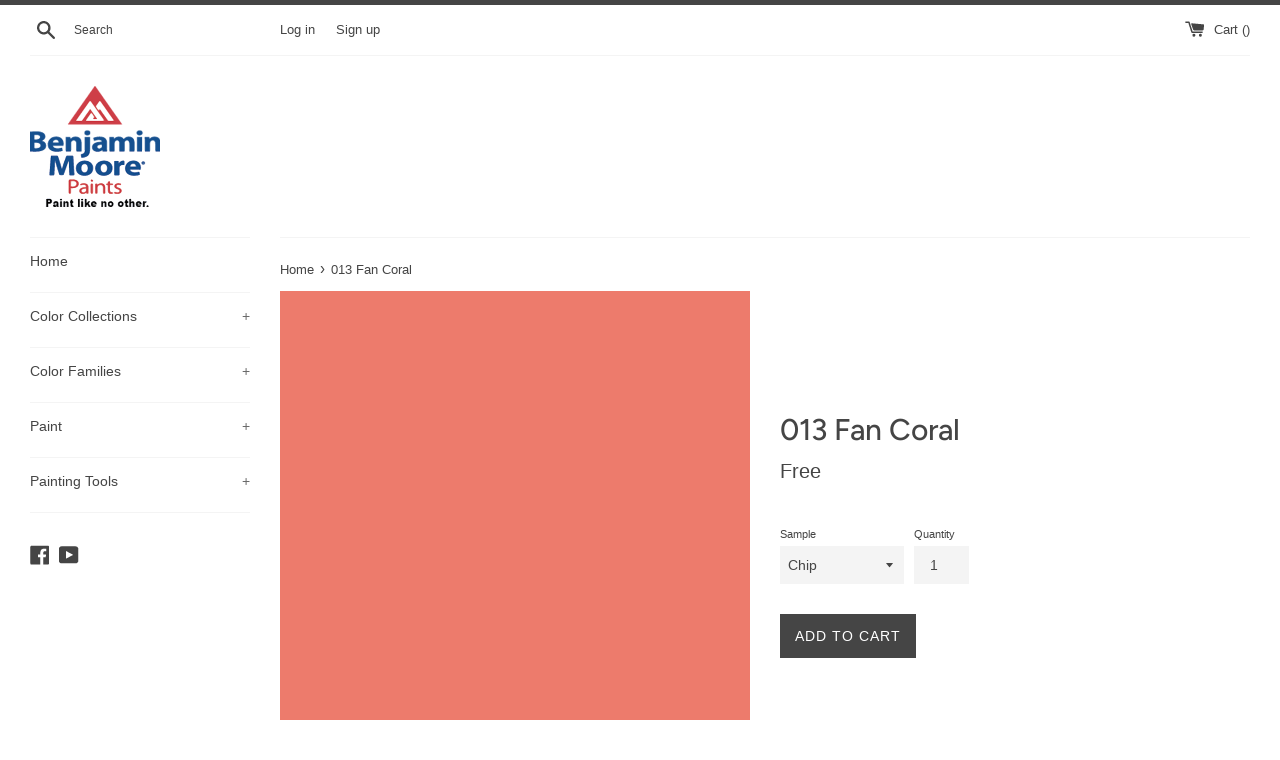

--- FILE ---
content_type: text/html; charset=utf-8
request_url: https://shop.lasttouchllc.com/collections/bmc?page=4&view=colors
body_size: 5677
content:

{

  "colors" : [
    
      {"handle": "751-sea-isle", "title": "751 Sea Isle", "featured_image": "products/A5D7DC.png"}
    ,
      {"handle": "752-how-blue-am-i", "title": "752 How Blue Am I?", "featured_image": "products/84C5CE.png"}
    ,
      {"handle": "753-santa-clara", "title": "753 Santa Clara", "featured_image": "products/57ABB7.png"}
    ,
      {"handle": "754-wilmington-spruce", "title": "754 Wilmington Spruce", "featured_image": "products/3292A1.png"}
    ,
      {"handle": "755-salzburg-blue", "title": "755 Salzburg Blue", "featured_image": "products/2C8392.png"}
    ,
      {"handle": "756-varsity-blues", "title": "756 Varsity Blues", "featured_image": "products/226977.png"}
    ,
      {"handle": "757-california-breeze", "title": "757 California Breeze", "featured_image": "products/9ED9E2.png"}
    ,
      {"handle": "758-rhythm-and-blues", "title": "758 Rhythm and Blues", "featured_image": "products/8AD0DB.png"}
    ,
      {"handle": "759-madison-avenue", "title": "759 Madison Avenue", "featured_image": "products/6BC0CE.png"}
    ,
      {"handle": "760-baltimore-sky", "title": "760 Baltimore Sky", "featured_image": "products/45ADBE.png"}
    ,
      {"handle": "761-meridian-blue", "title": "761 Meridian Blue", "featured_image": "products/0493A7.png"}
    ,
      {"handle": "762-pacific-palisades", "title": "762 Pacific Palisades", "featured_image": "products/008299.png"}
    ,
      {"handle": "763-coat-of-arms", "title": "763 Coat of Arms", "featured_image": "products/3C6C7A.png"}
    ,
      {"handle": "764-crystal-springs", "title": "764 Crystal Springs", "featured_image": "products/C8E6EA.png"}
    ,
      {"handle": "765-skyscraper", "title": "765 Skyscraper", "featured_image": "products/B7DFE5.png"}
    ,
      {"handle": "766-delano-waters", "title": "766 Delano Waters", "featured_image": "products/A0D6E2.png"}
    ,
      {"handle": "767-graceful-sea", "title": "767 Graceful Sea", "featured_image": "products/76C2D7.png"}
    ,
      {"handle": "768-atlantis-blue", "title": "768 Atlantis Blue", "featured_image": "products/54B1C9.png"}
    ,
      {"handle": "769-dream-i-can-fly", "title": "769 Dream I Can Fly", "featured_image": "products/1FA0C1.png"}
    ,
      {"handle": "770-americana", "title": "770 Americana", "featured_image": "products/007594.png"}
    ,
      {"handle": "771-blue-allure", "title": "771 Blue Allure", "featured_image": "products/C0DFE7.png"}
    ,
      {"handle": "772-hawaiian-breeze", "title": "772 Hawaiian Breeze", "featured_image": "products/ABD3E2.png"}
    ,
      {"handle": "773-athenian-blue", "title": "773 Athenian Blue", "featured_image": "products/83B8D0.png"}
    ,
      {"handle": "774-i-ve-got-the-blues", "title": "774 I've Got the Blues", "featured_image": "products/6AA4BE.png"}
    ,
      {"handle": "775-poolside", "title": "775 Poolside", "featured_image": "products/5394B4.png"}
    ,
      {"handle": "776-santa-monica-blue", "title": "776 Santa Monica Blue", "featured_image": "products/3A6E8C.png"}
    ,
      {"handle": "777-summer-nights", "title": "777 Summer Nights", "featured_image": "products/34586C.png"}
    ,
      {"handle": "778-skylark-song", "title": "778 Skylark Song", "featured_image": "products/B4DBEA.png"}
    ,
      {"handle": "779-fairview-blue", "title": "779 Fairview Blue", "featured_image": "products/A9D4E7.png"}
    ,
      {"handle": "780-crisp-morning-air", "title": "780 Crisp Morning Air", "featured_image": "products/9BCEE5.png"}
    ,
      {"handle": "781-st-lucia-skies", "title": "781 St. Lucia Skies", "featured_image": "products/7DBCDB.png"}
    ,
      {"handle": "782-blue-belle-island", "title": "782 Blue Belle Island", "featured_image": "products/5EABD1.png"}
    ,
      {"handle": "783-lake-tahoe", "title": "783 Lake Tahoe", "featured_image": "products/4298C4.png"}
    ,
      {"handle": "784-blue-macaw", "title": "784 Blue Macaw", "featured_image": "products/2474A3.png"}
    ,
      {"handle": "785-morning-glory", "title": "785 Morning Glory", "featured_image": "products/B7DDEB.png"}
    ,
      {"handle": "786-highland-breeze", "title": "786 Highland Breeze", "featured_image": "products/A4D4EC.png"}
    ,
      {"handle": "787-grandma-s-sweater", "title": "787 Grandma's Sweater", "featured_image": "products/94CCE7.png"}
    ,
      {"handle": "788-aquarius", "title": "788 Aquarius", "featured_image": "products/7BBDE1.png"}
    ,
      {"handle": "789-sea-to-shining-sea", "title": "789 Sea to Shining Sea", "featured_image": "products/6DB4DC.png"}
    ,
      {"handle": "790-bayberry-blue", "title": "790 Bayberry Blue", "featured_image": "products/3F9DD1.png"}
    ,
      {"handle": "791-paddington-blue", "title": "791 Paddington Blue", "featured_image": "products/1369A7.png"}
    ,
      {"handle": "792-mystical-blue", "title": "792 Mystical Blue", "featured_image": "products/CCE3EB.png"}
    ,
      {"handle": "793-watercolor-blue", "title": "793 Watercolor Blue", "featured_image": "products/B9D9E7.png"}
    ,
      {"handle": "794-paradise-view", "title": "794 Paradise View", "featured_image": "products/AED3E5.png"}
    ,
      {"handle": "795-faded-denim", "title": "795 Faded Denim", "featured_image": "products/97C3DF.png"}
    ,
      {"handle": "796-nova-scotia-blue", "title": "796 Nova Scotia Blue", "featured_image": "products/6BA3D0.png"}
    ,
      {"handle": "797-athens-blue", "title": "797 Athens Blue", "featured_image": "products/3D74AC.png"}
    ,
      {"handle": "798-blue-suede-shoes", "title": "798 Blue Suede Shoes", "featured_image": "products/2F5688.png"}
    ,
      {"handle": "799-mediterranean-breeze", "title": "799 Mediterranean Breeze", "featured_image": "products/B7D4E2.png"}
    ,
      {"handle": "800-palatial-skies", "title": "800 Palatial Skies", "featured_image": "products/A5C8DD.png"}
    ,
      {"handle": "801-blue-bayou", "title": "801 Blue Bayou", "featured_image": "products/92BAD4.png"}
    ,
      {"handle": "802-san-francisco-bay", "title": "802 San Francisco Bay", "featured_image": "products/79A7C5.png"}
    ,
      {"handle": "803-lazy-sunday", "title": "803 Lazy Sunday", "featured_image": "products/5E8FB6.png"}
    ,
      {"handle": "804-chicago-blues", "title": "804 Chicago Blues", "featured_image": "products/40729C.png"}
    ,
      {"handle": "805-new-york-state-of-mind", "title": "805 New York State of Mind", "featured_image": "products/355473.png"}
    ,
      {"handle": "806-breath-of-fresh-air", "title": "806 Breath of Fresh Air", "featured_image": "products/C9DDE5.png"}
    ,
      {"handle": "807-soft-sky", "title": "807 Soft Sky", "featured_image": "products/C1D7E4.png"}
    ,
      {"handle": "808-sapphire-ice", "title": "808 Sapphire Ice", "featured_image": "products/A1BFD5.png"}
    ,
      {"handle": "809-soft-jazz", "title": "809 Soft Jazz", "featured_image": "products/81A5C0.png"}
    ,
      {"handle": "810-blue-dragon", "title": "810 Blue Dragon", "featured_image": "products/6B8DB3.png"}
    ,
      {"handle": "811-old-glory", "title": "811 Old Glory", "featured_image": "products/396998.png"}
    ,
      {"handle": "812-blueberry-hill", "title": "812 Blueberry Hill", "featured_image": "products/335183.png"}
    ,
      {"handle": "813-sweet-bluette", "title": "813 Sweet Bluette", "featured_image": "products/D7E5EB.png"}
    ,
      {"handle": "814-jet-stream", "title": "814 Jet Stream", "featured_image": "products/C0D7E8.png"}
    ,
      {"handle": "815-swiss-blue", "title": "815 Swiss Blue", "featured_image": "products/A3C1E3.png"}
    ,
      {"handle": "816-aqua-marina", "title": "816 Aqua Marina", "featured_image": "products/8DADD9.png"}
    ,
      {"handle": "817-brazilian-blue", "title": "817 Brazilian Blue", "featured_image": "products/6E94CC.png"}
    ,
      {"handle": "818-watertown", "title": "818 Watertown", "featured_image": "products/5B7EB7.png"}
    ,
      {"handle": "819-southern-belle", "title": "819 Southern Belle", "featured_image": "products/41548C.png"}
    ,
      {"handle": "820-misty-blue", "title": "820 Misty Blue", "featured_image": "products/C7D5E4.png"}
    ,
      {"handle": "821-blue-ice", "title": "821 Blue Ice", "featured_image": "products/BACBDF.png"}
    ,
      {"handle": "822-riviera-azure", "title": "822 Riviera Azure", "featured_image": "products/9DB2D0.png"}
    ,
      {"handle": "823-steel-blue", "title": "823 Steel Blue", "featured_image": "products/879EBF.png"}
    ,
      {"handle": "824-yin-yang", "title": "824 Yin Yang", "featured_image": "products/6A82A8.png"}
    ,
      {"handle": "825-blue-nova", "title": "825 Blue Nova", "featured_image": "products/5B6D92.png"}
    ,
      {"handle": "826-stunning", "title": "826 Stunning", "featured_image": "products/414A62.png"}
    ,
      {"handle": "827-lake-placid", "title": "827 Lake Placid", "featured_image": "products/C5D3DF.png"}
    ,
      {"handle": "828-airway", "title": "828 Airway", "featured_image": "products/B4C5D7.png"}
    ,
      {"handle": "829-sunrise", "title": "829 Sunrise", "featured_image": "products/A5B7CD.png"}
    ,
      {"handle": "830-harlequin-blue", "title": "830 Harlequin Blue", "featured_image": "products/93A6BE.png"}
    ,
      {"handle": "831-stratford-blue", "title": "831 Stratford Blue", "featured_image": "products/7685A1.png"}
    ,
      {"handle": "832-blue-heron", "title": "832 Blue Heron", "featured_image": "products/5C6A85.png"}
    ,
      {"handle": "833-evening-sky", "title": "833 Evening Sky", "featured_image": "products/464956.png"}
    ,
      {"handle": "834-bright-and-early", "title": "834 Bright and Early", "featured_image": "products/C3D8E1.png"}
    ,
      {"handle": "835-grand-rapids", "title": "835 Grand Rapids", "featured_image": "products/BAD1DC.png"}
    ,
      {"handle": "836-sea-view", "title": "836 Sea View", "featured_image": "products/ADC6D4.png"}
    ,
      {"handle": "837-sheer-romance", "title": "837 Sheer Romance", "featured_image": "products/9AB4C7.png"}
    ,
      {"handle": "838-denim-wash", "title": "838 Denim Wash", "featured_image": "products/85A0B6.png"}
    ,
      {"handle": "839-old-blue-jeans", "title": "839 Old Blue Jeans", "featured_image": "products/6B89A3.png"}
    ,
      {"handle": "840-kensington-blue", "title": "840 Kensington Blue", "featured_image": "products/4B5A71.png"}
    ,
      {"handle": "841-snow-angel", "title": "841 Snow Angel", "featured_image": "products/EAF0E9.png"}
    ,
      {"handle": "842-green-cast", "title": "842 Green Cast", "featured_image": "products/D9E7DF.png"}
    ,
      {"handle": "843-taffeta-green", "title": "843 Taffeta Green", "featured_image": "products/D3E6DD.png"}
    ,
      {"handle": "844-aloe-vera", "title": "844 Aloe Vera", "featured_image": "products/EEF2EB.png"}
    ,
      {"handle": "845-emerald-vapor", "title": "845 Emerald Vapor", "featured_image": "products/E3EEE8.png"}
    ,
      {"handle": "846-come-sail-away", "title": "846 Come Sail Away", "featured_image": "products/DDEAE4.png"}
    ,
      {"handle": "847-sweet-dreams", "title": "847 Sweet Dreams", "featured_image": "products/D6E7E2.png"}
    ,
      {"handle": "848-lakeshore-green", "title": "848 Lakeshore Green", "featured_image": "products/D8EBE1.png"}
    ,
      {"handle": "849-carried-away", "title": "849 Carried Away", "featured_image": "products/D9EDE1.png"}
    ,
      {"handle": "850-reflection", "title": "850 Reflection", "featured_image": "products/D4EBDA.png"}
    ,
      {"handle": "851-tint-of-mint", "title": "851 Tint of Mint", "featured_image": "products/EAEFDF.png"}
    ,
      {"handle": "852-appalachian-green", "title": "852 Appalachian Green", "featured_image": "products/E7EDD9.png"}
    ,
      {"handle": "853-green-essence", "title": "853 Green Essence", "featured_image": "products/E3ECD9.png"}
    ,
      {"handle": "854-sleeping-angel", "title": "854 Sleeping Angel", "featured_image": "products/E1EBD5.png"}
    ,
      {"handle": "855-cloud-cover", "title": "855 Cloud Cover", "featured_image": "products/E9E8E0.png"}
    ,
      {"handle": "856-silver-satin", "title": "856 Silver Satin", "featured_image": "products/E3E2DA.png"}
    ,
      {"handle": "857-sheep-s-wool", "title": "857 Sheep's Wool", "featured_image": "products/E0DFD7.png"}
    ,
      {"handle": "858-athena", "title": "858 Athena", "featured_image": "products/DDD9CE.png"}
    ,
      {"handle": "859-collingwood", "title": "859 Collingwood", "featured_image": "products/D3CEC4.png"}
    ,
      {"handle": "860-apparition", "title": "860 Apparition", "featured_image": "products/CCC8BE.png"}
    ,
      {"handle": "861-shale", "title": "861 Shale", "featured_image": "products/C3BDB1.png"}
    ,
      {"handle": "862-cascade-mountains", "title": "862 Cascade Mountains", "featured_image": "products/E5E6DC.png"}
    ,
      {"handle": "863-pearl-gray", "title": "863 Pearl Gray", "featured_image": "products/DDE1D8.png"}
    ,
      {"handle": "864-oystershell", "title": "864 Oystershell", "featured_image": "products/D4D8D2.png"}
    ,
      {"handle": "865-stonewashed", "title": "865 Stonewashed", "featured_image": "products/E4EBE4.png"}
    ,
      {"handle": "866-winter-ice", "title": "866 Winter Ice", "featured_image": "products/DAE4E2.png"}
    ,
      {"handle": "867-glacier-lake", "title": "867 Glacier Lake", "featured_image": "products/D3DEDC.png"}
    ,
      {"handle": "868-mountain-mist", "title": "868 Mountain Mist", "featured_image": "products/D4DDDC.png"}
    ,
      {"handle": "869-oxford-white", "title": "869 Oxford White", "featured_image": "products/F0F1EA.png"}
    ,
      {"handle": "870-mountainscape", "title": "870 Mountainscape", "featured_image": "products/E5E7E4.png"}
    ,
      {"handle": "871-pearl-river", "title": "871 Pearl River", "featured_image": "products/DCDFDE.png"}
    ,
      {"handle": "872-white-christmas", "title": "872 White Christmas", "featured_image": "products/ECEEEA.png"}
    ,
      {"handle": "873-baby-s-breath", "title": "873 Baby's Breath", "featured_image": "products/EAECE8.png"}
    ,
      {"handle": "874-fanfare", "title": "874 Fanfare", "featured_image": "products/E1E6E5.png"}
    ,
      {"handle": "875-blue-veil", "title": "875 Blue Veil", "featured_image": "products/D9E0E1.png"}
    ,
      {"handle": "876-alabaster", "title": "876 Alabaster", "featured_image": "products/F2EFE8.png"}
    ,
      {"handle": "877-sand-dollar", "title": "877 Sand Dollar", "featured_image": "products/F0EBE4.png"}
    ,
      {"handle": "878-mauve-hint", "title": "878 Mauve Hint", "featured_image": "products/EEE3DE.png"}
    ,
      {"handle": "879-white-opulence", "title": "879 White Opulence", "featured_image": "products/F5F2ED.png"}
    ,
      {"handle": "880-white-zinfandel", "title": "880 White Zinfandel", "featured_image": "products/F4EFEA.png"}
    ,
      {"handle": "881-pink-essence", "title": "881 Pink Essence", "featured_image": "products/F1EBE8.png"}
    ,
      {"handle": "882-feathered-violet", "title": "882 Feathered Violet", "featured_image": "products/E9E7E8.png"}
    ,
      {"handle": "883-shell-pink", "title": "883 Shell Pink", "featured_image": "products/F8EAE3.png"}
    ,
      {"handle": "884-hint-of-pink", "title": "884 Hint of Pink", "featured_image": "products/F7E8E2.png"}
    ,
      {"handle": "885-key-pearl", "title": "885 Key Pearl", "featured_image": "products/F5E4DF.png"}
    ,
      {"handle": "886-blanched-coral", "title": "886 Blanched Coral", "featured_image": "products/F8E9E0.png"}
    ,
      {"handle": "887-pink-cloud", "title": "887 Pink Cloud", "featured_image": "products/F8E5DD.png"}
    ,
      {"handle": "888-valentine-memories", "title": "888 Valentine Memories", "featured_image": "products/F8DDD8.png"}
    ,
      {"handle": "889-pacific-grove-pink", "title": "889 Pacific Grove Pink", "featured_image": "products/F9DAD3.png"}
    ,
      {"handle": "890-pink-damask", "title": "890 Pink Damask", "featured_image": "products/F6F0E7.png"}
    ,
      {"handle": "891-opal", "title": "891 Opal", "featured_image": "products/F6ECDF.png"}
    ,
      {"handle": "892-warm-blush", "title": "892 Warm Blush", "featured_image": "products/F8E7DA.png"}
    ,
      {"handle": "893-ambrosia", "title": "893 Ambrosia", "featured_image": "products/F7E9DC.png"}
    ,
      {"handle": "894-sheer-pink", "title": "894 Sheer Pink", "featured_image": "products/F5E2D5.png"}
    ,
      {"handle": "895-aphrodite-pink", "title": "895 Aphrodite Pink", "featured_image": "products/F3DECA.png"}
    ,
      {"handle": "896-love-always", "title": "896 Love Always", "featured_image": "products/EFD8C6.png"}
    ,
      {"handle": "897-butterfield", "title": "897 Butterfield", "featured_image": "products/F8F0DC.png"}
    ,
      {"handle": "898-country-white", "title": "898 Country White", "featured_image": "products/F9E9D1.png"}
    ,
      {"handle": "899-secluded-beach", "title": "899 Secluded Beach", "featured_image": "products/F7E1BF.png"}
    ,
      {"handle": "900-florida-beaches", "title": "900 Florida Beaches", "featured_image": "products/F7EBDA.png"}
    ,
      {"handle": "901-mystical-powers", "title": "901 Mystical Powers", "featured_image": "products/F7E7D4.png"}
    ,
      {"handle": "902-butterfly-kisses", "title": "902 Butterfly Kisses", "featured_image": "products/F5E3CC.png"}
    ,
      {"handle": "903-pirates-cove-beach", "title": "903 Pirates Cove Beach", "featured_image": "products/F5E0C8.png"}
    ,
      {"handle": "904-white-blush", "title": "904 White Blush", "featured_image": "products/F6F0E1.png"}
    ,
      {"handle": "905-lily-of-the-valley", "title": "905 Lily of the Valley", "featured_image": "products/F7EFDC.png"}
    ,
      {"handle": "906-white-mountains", "title": "906 White Mountains", "featured_image": "products/F4EAD5.png"}
    ,
      {"handle": "907-evening-white", "title": "907 Evening White", "featured_image": "products/F3E6D3.png"}
    ,
      {"handle": "908-pelican-beach", "title": "908 Pelican Beach", "featured_image": "products/F5EAD6.png"}
    ,
      {"handle": "909-antique-white", "title": "909 Antique White", "featured_image": "products/F2E5D3.png"}
    ,
      {"handle": "910-cr-me-caramel", "title": "910 Crème Caramel", "featured_image": "products/F0E0C9.png"}
    ,
      {"handle": "911-paradise-beach", "title": "911 Paradise Beach", "featured_image": "products/F7EEDB.png"}
    ,
      {"handle": "912-linen-white", "title": "912 Linen White", "featured_image": "products/F2EBDA.png"}
    ,
      {"handle": "913-windsor-cream", "title": "913 Windsor Cream", "featured_image": "products/F6EAD2.png"}
    ,
      {"handle": "914-devon-cream", "title": "914 Devon Cream", "featured_image": "products/F9EBD2.png"}
    ,
      {"handle": "915-cameo-white", "title": "915 Cameo White", "featured_image": "products/F2E7CF.png"}
    ,
      {"handle": "916-cookie-dough", "title": "916 Cookie Dough", "featured_image": "products/F6E3C3.png"}
    ,
      {"handle": "917-virginia-beach", "title": "917 Virginia Beach", "featured_image": "products/F2DEBC.png"}
    ,
      {"handle": "918-white-rock", "title": "918 White Rock", "featured_image": "products/F5EED8.png"}
    ,
      {"handle": "919-buttermilk", "title": "919 Buttermilk", "featured_image": "products/F3EAD0.png"}
    ,
      {"handle": "920-honey-harbor", "title": "920 Honey Harbor", "featured_image": "products/F1E4C4.png"}
    ,
      {"handle": "921-san-diego-cream", "title": "921 San Diego Cream", "featured_image": "products/F7ECD3.png"}
    ,
      {"handle": "922-antique-lace", "title": "922 Antique Lace", "featured_image": "products/F6E8C9.png"}
    ,
      {"handle": "923-french-vanilla", "title": "923 French Vanilla", "featured_image": "products/F3E5C3.png"}
    ,
      {"handle": "924-san-mateo-beaches", "title": "924 San Mateo Beaches", "featured_image": "products/F4E3BE.png"}
    ,
      {"handle": "925-ivory-white", "title": "925 Ivory White", "featured_image": "products/F2EFDF.png"}
    ,
      {"handle": "926-seashell", "title": "926 Seashell", "featured_image": "products/ECE9D8.png"}
    ,
      {"handle": "927-white-swan", "title": "927 White Swan", "featured_image": "products/E9E5D0.png"}
    ,
      {"handle": "928-featherbed", "title": "928 Featherbed", "featured_image": "products/F6EFD6.png"}
    ,
      {"handle": "929-angels-gate", "title": "929 Angels Gate", "featured_image": "products/F5EDCD.png"}
    ,
      {"handle": "930-cashmere", "title": "930 Cashmere", "featured_image": "products/F5ECC6.png"}
    ,
      {"handle": "931-royal-linen", "title": "931 Royal Linen", "featured_image": "products/F4E9C0.png"}
    ,
      {"handle": "932-lemon-chiffon", "title": "932 Lemon Chiffon", "featured_image": "products/F6F3DD.png"}
    ,
      {"handle": "933-blossom-tint", "title": "933 Blossom Tint", "featured_image": "products/F4F1D8.png"}
    ,
      {"handle": "934-light-as-a-feather", "title": "934 Light as a Feather", "featured_image": "products/F3EED0.png"}
    ,
      {"handle": "935-ancient-ivory", "title": "935 Ancient Ivory", "featured_image": "products/EEECDB.png"}
    ,
      {"handle": "936-meadow-mist", "title": "936 Meadow Mist", "featured_image": "products/EAEAD8.png"}
    ,
      {"handle": "937-rock-candy", "title": "937 Rock Candy", "featured_image": "products/E5E5D2.png"}
    ,
      {"handle": "938-celery-salt", "title": "938 Celery Salt", "featured_image": "products/E6E4CF.png"}
    ,
      {"handle": "939-royal-silk", "title": "939 Royal Silk", "featured_image": "products/EDE8D5.png"}
    ,
      {"handle": "940-ancient-oak", "title": "940 Ancient Oak", "featured_image": "products/E6E1CB_181d145f-a15e-4b0c-8b2a-4e36dec38154.png"}
    ,
      {"handle": "941-seaspray", "title": "941 Seaspray", "featured_image": "products/E2DBC2.png"}
    ,
      {"handle": "942-marble-white", "title": "942 Marble White", "featured_image": "products/F0EBD7.png"}
    ,
      {"handle": "943-spanish-white", "title": "943 Spanish White", "featured_image": "products/EBE6D2.png"}
    ,
      {"handle": "944-albany-white", "title": "944 Albany White", "featured_image": "products/EAE4CD.png"}
    ,
      {"handle": "945-pebble-rock", "title": "945 Pebble Rock", "featured_image": "products/E3DEC7.png"}
    ,
      {"handle": "946-sandy-beaches", "title": "946 Sandy Beaches", "featured_image": "products/F3E8D4.png"}
    ,
      {"handle": "947-navajo-white", "title": "947 Navajo White", "featured_image": "products/EEE7D5.png"}
    ,
      {"handle": "948-sandy-shores", "title": "948 Sandy Shores", "featured_image": "products/EFE5D0.png"}
    ,
      {"handle": "949-sparkling-wine", "title": "949 Sparkling Wine", "featured_image": "products/EDE4D0.png"}
    ,
      {"handle": "950-natural-wicker", "title": "950 Natural Wicker", "featured_image": "products/E7DECA.png"}
    ,
      {"handle": "951-pale-almond", "title": "951 Pale Almond", "featured_image": "products/E7DBC3.png"}
    ,
      {"handle": "952-cayman-islands", "title": "952 Cayman Islands", "featured_image": "products/E2D4BD.png"}
    ,
      {"handle": "953-feather-down", "title": "953 Feather Down", "featured_image": "products/E6E0CF.png"}
    ,
      {"handle": "954-spring-in-aspen", "title": "954 Spring in Aspen", "featured_image": "products/E3DCC8.png"}
    ,
      {"handle": "955-berber-white", "title": "955 Berber White", "featured_image": "products/DBD2BC.png"}
    ,
      {"handle": "956-palace-white", "title": "956 Palace White", "featured_image": "products/EAE0C8.png"}
    ,
      {"handle": "957-papaya", "title": "957 Papaya", "featured_image": "products/E5D7B9.png"}
    ,
      {"handle": "958-ocean-beach", "title": "958 Ocean Beach", "featured_image": "products/E2D2B3.png"}
    ,
      {"handle": "959-antique-parchment", "title": "959 Antique Parchment", "featured_image": "products/DAC9AB.png"}
    ,
      {"handle": "960-dove-wing", "title": "960 Dove Wing", "featured_image": "products/E9E6DB.png"}
    ,
      {"handle": "961-seapearl", "title": "961 Seapearl", "featured_image": "products/E7E4D9.png"}
    ,
      {"handle": "962-gray-mist", "title": "962 Gray Mist", "featured_image": "products/E3DFD2.png"}
    ,
      {"handle": "963-maritime-white", "title": "963 Maritime White", "featured_image": "products/E5DECE.png"}
    ,
      {"handle": "964-white-sand", "title": "964 White Sand", "featured_image": "products/E0D8C6.png"}
    ,
      {"handle": "965-temporal-spirit", "title": "965 Temporal Spirit", "featured_image": "products/D9CFBB.png"}
    ,
      {"handle": "966-natural-linen", "title": "966 Natural Linen", "featured_image": "products/D7CDB7.png"}
    ,
      {"handle": "967-cloud-white", "title": "967 Cloud White", "featured_image": "products/F2F1E6.png"}
    ,
      {"handle": "968-dune-white", "title": "968 Dune White", "featured_image": "products/ECEAE0.png"}
    ,
      {"handle": "969-soft-chamois", "title": "969 Soft Chamois", "featured_image": "products/E8E5D8.png"}
    ,
      {"handle": "970-white-down", "title": "970 White Down", "featured_image": "products/EBE6D7.png"}
    ,
      {"handle": "971-olympic-mountains", "title": "971 Olympic Mountains", "featured_image": "products/E2DDD0.png"}
    ,
      {"handle": "972-alaskan-skies", "title": "972 Alaskan Skies", "featured_image": "products/D9D3C4.png"}
    ,
      {"handle": "973-ice-formations", "title": "973 Ice Formations", "featured_image": "products/CBC6B8.png"}
    ,
      {"handle": "974-muskoka-trail", "title": "974 Muskoka Trail", "featured_image": "products/E5E0D0.png"}
    ,
      {"handle": "975-tapestry-beige", "title": "975 Tapestry Beige", "featured_image": "products/DBD7C5.png"}
    ,
      {"handle": "976-coastal-fog", "title": "976 Coastal Fog", "featured_image": "products/CAC4B0.png"}
    ,
      {"handle": "977-brandon-beige", "title": "977 Brandon Beige", "featured_image": "products/AFA58F.png"}
    ,
      {"handle": "978-raccoon-hollow", "title": "978 Raccoon Hollow", "featured_image": "products/9D917D.png"}
    ,
      {"handle": "979-stampede", "title": "979 Stampede", "featured_image": "products/857A68.png"}
    ,
      {"handle": "980-woodcliff-lake", "title": "980 Woodcliff Lake", "featured_image": "products/786E61.png"}
    ,
      {"handle": "981-wind-s-breath", "title": "981 Wind's Breath", "featured_image": "products/DFDBCD.png"}
    ,
      {"handle": "982-cedar-key", "title": "982 Cedar Key", "featured_image": "products/D7CEBF.png"}
    ,
      {"handle": "983-smokey-taupe", "title": "983 Smokey Taupe", "featured_image": "products/CDC4B5.png"}
    ,
      {"handle": "984-stone-hearth", "title": "984 Stone Hearth", "featured_image": "products/C4BAAA.png"}
    ,
      {"handle": "985-indian-river", "title": "985 Indian River", "featured_image": "products/ADA290.png"}
    ,
      {"handle": "986-smoky-ash", "title": "986 Smoky Ash", "featured_image": "products/998B75.png"}
    ,
      {"handle": "987-buckhorn", "title": "987 Buckhorn", "featured_image": "products/84735E.png"}
    ,
      {"handle": "988-frosted-toffee", "title": "988 Frosted Toffee", "featured_image": "products/DED3C6.png"}
    ,
      {"handle": "989-alphano-beige", "title": "989 Alphano Beige", "featured_image": "products/CFC4B7.png"}
    ,
      {"handle": "990-hampshire-taupe", "title": "990 Hampshire Taupe", "featured_image": "products/CABDAF.png"}
    ,
      {"handle": "991-gr-ge-avenue", "title": "991 Grége Avenue", "featured_image": "products/B7A99C.png"}
    ,
      {"handle": "992-ticonderoga-taupe", "title": "992 Ticonderoga Taupe", "featured_image": "products/9E8C7C.png"}
    ,
      {"handle": "993-beachcomber", "title": "993 Beachcomber", "featured_image": "products/857466.png"}
    ,
      {"handle": "994-fallen-timber", "title": "994 Fallen Timber", "featured_image": "products/7B6C5D.png"}
    ,
      {"handle": "995-mocha-cream", "title": "995 Mocha Cream", "featured_image": "products/D3C9BD.png"}
    ,
      {"handle": "996-ashen-tan", "title": "996 Ashen Tan", "featured_image": "products/C9BEAF.png"}
    ,
      {"handle": "997-baja-dunes", "title": "997 Baja Dunes", "featured_image": "products/B7AA9A.png"}
    ,
      {"handle": "998-cabot-trail", "title": "998 Cabot Trail", "featured_image": "products/9F8E7C.png"}
    ,
      {"handle": "999-rustic-taupe", "title": "999 Rustic Taupe", "featured_image": "products/847562.png"}
    ,
      {"handle": "1000-northwood-brown", "title": "1000 Northwood Brown", "featured_image": "products/6F6151.png"}
    
  ],
  "nextpage" : "/collections/bmc?page=5&view=colors"

}